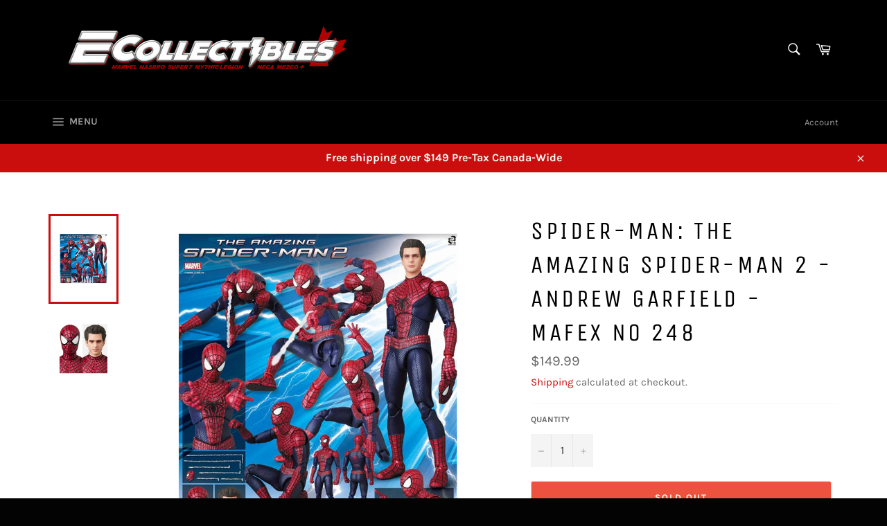

--- FILE ---
content_type: text/javascript; charset=utf-8
request_url: https://ecollectibles.ca/products/spider-man-the-amazing-spider-man-2-andrew-garfield-mafex-no-248.js
body_size: 560
content:
{"id":7695418491056,"title":"Spider-Man: The Amazing Spider-Man 2 - Andrew Garfield - Mafex No 248","handle":"spider-man-the-amazing-spider-man-2-andrew-garfield-mafex-no-248","description":"\u003cp\u003e\u003cspan\u003eHere comes the Amazing Spider-Man! Swinging his way into Medicom's MAFEX action figure lineup, this figure is inspired by Andrew Garfield's portrayal in The Amazing Spider-Man 2 film. Featuring premium articulation along with a variety of accessories, adventure through the streets of New York City in style! Order your figure today!\u003c\/span\u003e\u003c\/p\u003e","published_at":"2024-07-31T08:11:49-04:00","created_at":"2024-07-31T08:09:37-04:00","vendor":"Medicom Toys","type":"","tags":["All Prod","Import","InStock"],"price":14999,"price_min":14999,"price_max":14999,"available":false,"price_varies":false,"compare_at_price":null,"compare_at_price_min":0,"compare_at_price_max":0,"compare_at_price_varies":false,"variants":[{"id":43810785296560,"title":"Default Title","option1":"Default Title","option2":null,"option3":null,"sku":"","requires_shipping":true,"taxable":true,"featured_image":null,"available":false,"name":"Spider-Man: The Amazing Spider-Man 2 - Andrew Garfield - Mafex No 248","public_title":null,"options":["Default Title"],"price":14999,"weight":0,"compare_at_price":null,"inventory_management":"shopify","barcode":"","requires_selling_plan":false,"selling_plan_allocations":[]}],"images":["\/\/cdn.shopify.com\/s\/files\/1\/0443\/8061\/8920\/files\/IMG-2865.png?v=1722427912","\/\/cdn.shopify.com\/s\/files\/1\/0443\/8061\/8920\/files\/IMG-2866.png?v=1722427912"],"featured_image":"\/\/cdn.shopify.com\/s\/files\/1\/0443\/8061\/8920\/files\/IMG-2865.png?v=1722427912","options":[{"name":"Title","position":1,"values":["Default Title"]}],"url":"\/products\/spider-man-the-amazing-spider-man-2-andrew-garfield-mafex-no-248","media":[{"alt":"Spider-Man: The Amazing Spider-Man 2 - Andrew Garfield - Mafex No 248 (7695418491056)","id":26863555248304,"position":1,"preview_image":{"aspect_ratio":1.0,"height":800,"width":800,"src":"https:\/\/cdn.shopify.com\/s\/files\/1\/0443\/8061\/8920\/files\/IMG-2865.png?v=1722427912"},"aspect_ratio":1.0,"height":800,"media_type":"image","src":"https:\/\/cdn.shopify.com\/s\/files\/1\/0443\/8061\/8920\/files\/IMG-2865.png?v=1722427912","width":800},{"alt":"Spider-Man: The Amazing Spider-Man 2 - Andrew Garfield - Mafex No 248 (7695418491056)","id":26863555281072,"position":2,"preview_image":{"aspect_ratio":1.0,"height":800,"width":800,"src":"https:\/\/cdn.shopify.com\/s\/files\/1\/0443\/8061\/8920\/files\/IMG-2866.png?v=1722427912"},"aspect_ratio":1.0,"height":800,"media_type":"image","src":"https:\/\/cdn.shopify.com\/s\/files\/1\/0443\/8061\/8920\/files\/IMG-2866.png?v=1722427912","width":800}],"requires_selling_plan":false,"selling_plan_groups":[]}